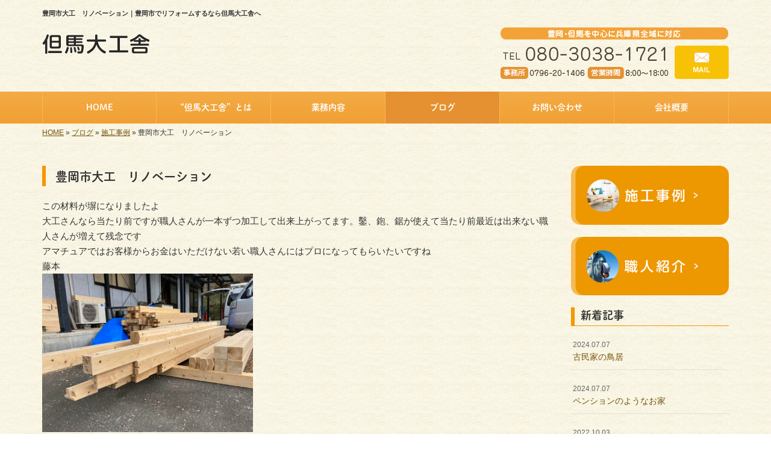

--- FILE ---
content_type: text/css
request_url: https://www.tajima-daikusya.com/wp-content/themes/theme-third/design.css?ver=4.9.26
body_size: 1819
content:
/* ------------------------------------------
　　テンプレ	No N142-002
--------------------------------------------- */

/*.table-company {
	width:100%;
}*/

/* ------------------------------------------
　　実装初期定義
--------------------------------------------- */
html {
    color: #333333;
    background: url(img/common/bg.jpg);
}
hr {
	border-top: dotted 1px #ccc;
	border-left: none;
	border-right: none;
	border-bottom: none;
	padding-bottom: 5px;
}
.imagetext {overflow: hidden;}/*イメージ横テキストの回り込み禁止*/
.indent {padding-left: 15px;}
.row {margin-bottom:20px;}

a {
	color: #75530b;
}
a:hover {
	color: #5c4108;
}
.table > thead > tr > th, .table > tbody > tr > th, .table > tfoot > tr > th, .table > thead > tr > td, .table > tbody > tr > td, .table > tfoot > tr > td {
	border-color: #999; 
}
.btn.btn--link {
	background: #aca088;
}
.btn.btn--link:hover {
	background: #918773;
}
.topnews-bg {
	background: #aca088;
}
.topgallery-label {
	color:#fff;
	background: #aca088;
}
.topnews-outer li:not(:last-child) {
	border-bottom-color: #999; 
}
.footer-backtotop a {
	color:#fff;
	background: #75530b;
}
footer {
	color:#75530b;
	background: #f0e4cc;
}
.footer-snsicons-list li a,
#menu-footer_all > li > a {
	color: #75530b;
}
.widget-title {
	border-left: 6px solid #f69700;
	border-bottom:1px solid #f69700;
}
.widget_categories li a:before {
	color: #75530b;
}
#menu-footer_all li.cat-item a:hover {
    background-color: #baaa88;
    color: #fff;
}
#menu-footer_all li a {
	color: #75530b;
}
#menu-footer_all .sub-menu li a:before {
	color: #75530b;
}
#menu-footer_all li.cat-item a:hover:before {
	color: #fff;
}
#menu-footer_all .sub-menu li:not(:last-child) {
	border-bottom-color: #999; 
}
#menu-footer_all > li > a {
	border-bottom-color: #999; 
}
.widget li a:hover {
    background-color: #aca189;
    color: #fff;
}
.widget li a:hover span,
.widget li a:hover:before {
    color: #fff;
}
.wp-pagenavi span,
.wp-pagenavi a {
	background:#75530b;
}
/* ------------------------------------------
　　グローバルメニュー表示設定
--------------------------------------------- */
@media only screen and (min-width: 768px) {

	.bg-global-nav {
		background: linear-gradient(to bottom,  #f4ab45 0%,#f19f34 100%);
		border-top: 0;
	    border-bottom: 0;
	}

	.global-nav ul li{
		background: linear-gradient(to bottom,  #f4ab45 0%,#f19f34 100%);
	}

	.global-nav ul li > a {
		color: #fff;
	}

	.global-nav ul li:hover,
	.global-nav ul .current {
		background: linear-gradient(to bottom,  #e59131 0%,#e59131 100%);
		color: #fff;
	}

	.global-nav ul li:hover > a,
	.global-nav ul .current a {
		color: #fff;
	}

	.global-nav ul li {
		border-left: solid 1px #fcb853;
		border-right: solid 1px #fcb853;
	}

	.global-nav ul li span {
		color: #f4d2a7;
	}

	.global-nav ul li > a:hover span,
	.global-nav ul .current span {
		color: #fff;
	}

}

/* ------------------------------------------
　　見出しCSS設定
--------------------------------------------- */
.content-title--bl {
	border-left: 6px solid #f69700;
}
.content-subtitle {
  border-bottom: solid 2px #f69700;
}

/* 下ボーダー（2本線） */
.content-title--bbd {
	border-bottom: 3px double #f69700;
}

/* ボーダーで囲む × アクセント */
.content-title--bdacc {
	border: 1px solid #ccc;
}
.content-title--bdacc::after {
	background-color: #f69700;
}

/* 下ボーダー（2カラー） */
.content-title--bb2 {
	border-bottom: 4px solid #ccc;
}
.content-title--bb2::after {
	background-color: #f69700;
	border-bottom:1px solid #f69700;
}

/* マーカーのような下線 */
.content-title--marker::after {
	background-color: #f69700;
}

/* ストライプ */
.content-title--stripe {
	background: -webkit-repeating-linear-gradient(45deg, #f69700, #f69700 5px, #db8700 5px, #db8700 10px);
	background: repeating-linear-gradient(45deg, #f69700, #f69700 5px, #db8700 5px, #db8700 10px);
	color: #fff;
	text-shadow: 1px 1px 1px rgba(0, 0, 0, .3);
}

/* グラデーション × ボーダー × マーク */
.content-title--gb {
	background: -webkit-repeating-linear-gradient(45deg, #f69700, #f69700 5px, #db8700 5px, #db8700 10px);
	background: repeating-linear-gradient(45deg, #f69700, #f69700 5px, #db8700 5px, #db8700 10px);
	border-top: 3px solid #f69700;
	color: #fff;
	text-shadow: 1px 1px 1px rgba(0, 0, 0, .3);
}
.content-title--gb::after {
	border: 3px solid #f69700;
}

/* ------------------------------------------
　　テンプレート別css
--------------------------------------------- */
.wp-pagenavi span,
.wp-pagenavi a {
	background:#aca088;
}
.wrapper-top-contents {
	padding: 0 0 15px;
}
@media screen and (min-width:768px){
	.wrapper-top-contents {
		padding: 15px 0 30px;
	}
}
.blog-post-meta {
	border-top:1px dotted #999 !important;
}
.form-contact-group:not(:last-of-type), .topgallery-title,.qa-tmp2 dt {
	border-bottom:1px solid #999;
}
.table-bordered,
.table-bordered th,
.table-bordered td {
	border:1px solid #999 !important;
}
.breadcrumbs > * {
	color:#333;}
.sub-menu {color:#75530b;}
.top-title {
	border-bottom:3px double #999;}
.gallery-flow-number span {
	background:#f69700;
}
.qa-tmp1 dt {
	background:#75530b;
	opacity:0.7;
}
.qa-tmp2 dt {
	color:#fff;
	border-bottom:1px solid #f99700 !important;
	background:#f6b756;
}

/* ------------------------------------------
　　ここから編集CSS
--------------------------------------------- */

/* FONTPLUS書体設定 */
.global-nav-label--ja,.sub-menu--header {
	font-family: "秀英丸ゴシック B"; }
h2, h3, h4 {
	font-family: "秀英丸ゴシック B"; }

/*1行表示のときはコメントアウトを外す*/
span.global-nav-label--en {display:none !important;}

.point01 {color:#1F497D;}/*ポイントカラー1色目*/
.point02 {color:#00ff00;}/*ポイントカラー2色目*/

/* ------------------------------------------
　　メディア別追加CSS設定
--------------------------------------------- */

/* PC版のスタイルを追加する場合はここに記述 */
@media screen and (min-width: 1025px){

}


/* タブレット・PC版両方のスタイルを追加する場合はここに記述 */
@media screen and (min-width: 768px){
	.table-company th,
	.table-bordered th,
	.table-company--top th{
		white-space:nowrap;
	}
	.logo{
		margin-top:10px;
	}
}

/* for tablet */
/* タブレット版のスタイルを追加する場合はここに記述 */
@media screen and (max-width:1024px) and (min-width: 768px){
	.logo,.tel{
		max-width: 49%;
	}
}

/* for sp */
/* スマホ版のスタイルを追加する場合はここに記述 */
@media screen and (max-width:767px){

}
